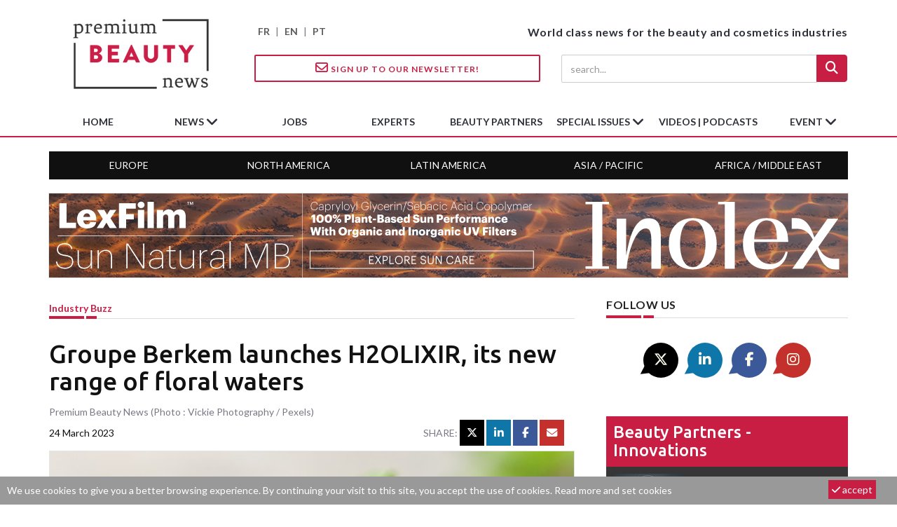

--- FILE ---
content_type: text/html; charset=utf-8
request_url: https://www.premiumbeautynews.com/en/groupe-berkem-launches-h2olixir,21748
body_size: 9551
content:

<!DOCTYPE html>
<html lang="en">
<head>
<base href="https://www.premiumbeautynews.com/" />

<meta charset="utf-8">
<meta http-equiv="X-UA-Compatible" content="IE=edge">
<meta name="viewport" content="width=device-width, initial-scale=1">



<title>Groupe Berkem launches H2OLIXIR, its new range of floral waters - Premium Beauty News</title>
<meta name="description" content=" At in-cosmetics Global in Barcelona (March 28-30, 2023), the French company specializing in bio-based chemistry will showcase a new range of COSMOS-certified floral waters based on a desiccation process. The new products are derived from plants organically grown in France, respectfully of seasonal cycles. Dubbed H2OLIXIR, the new range is designed for the health and beauty industries. The H2OLIXIR line currently features two solutions: H2OLIXIR Peppermint water: valued for its... "/>

<!-- Open Graph Home -->
<meta name="twitter:card" content="summary"/>
<meta name="twitter:site" content="@PremBeautyNews"/>
<meta name="twitter:title" content="Groupe Berkem launches H2OLIXIR, its new range of floral waters"/>
<meta property="twitter:description" content=" At in-cosmetics Global in Barcelona (March 28-30, 2023), the French company specializing in bio-based chemistry will showcase a new range of COSMOS-certified floral waters based on a desiccation process. The new products are derived from plants organically grown in France, respectfully of seasonal cycles. Dubbed H2OLIXIR, the new range is designed for the health and beauty industries. The H2OLIXIR line currently features two solutions: H2OLIXIR Peppermint water: valued for its... "/>
<meta name="twitter:image" content="https://www.premiumbeautynews.com/IMG/logo/arton21748.jpg?1679739621"/>
<meta property="og:title" content="Groupe Berkem launches H2OLIXIR, its new range of floral waters" />
<meta property="og:type" content="article" />
<meta property="og:url" content="https://www.premiumbeautynews.com/en/groupe-berkem-launches-h2olixir,21748" />
<meta property="og:image" content="https://www.premiumbeautynews.com/IMG/logo/arton21748.jpg?1679739621"/>
<meta property="og:description" content=" At in-cosmetics Global in Barcelona (March 28-30, 2023), the French company specializing in bio-based chemistry will showcase a new range of COSMOS-certified floral waters based on a desiccation process. The new products are derived from plants organically grown in France, respectfully of seasonal cycles. Dubbed H2OLIXIR, the new range is designed for the health and beauty industries. The H2OLIXIR line currently features two solutions: H2OLIXIR Peppermint water: valued for its... " /> 
<meta property="og:site_name" content="Premium Beauty News" />
<!-- Favicon -->
<link rel="apple-touch-icon" sizes="180x180" href="squelettes/img/apple-icon-180x180.png">
<link rel="icon" type="image/png" sizes="192x192"  href="squelettes/img/android-icon-192x192.png">
<link rel="shortcut icon" type="image/png" href="squelettes/img/favicon.png" />


<meta name="robots" content="max-snippet:-1, max-image-preview:large, max-video-preview:30">


<link rel="alternate" type="application/rss+xml" title="Subscribe to the whole site" href="spip.php?page=backend" />


<script type="text/javascript">/* <![CDATA[ */
var mediabox_settings={"auto_detect":true,"ns":"box","tt_img":true,"sel_g":"#documents_portfolio a[type='image\/jpeg'],#documents_portfolio a[type='image\/png'],#documents_portfolio a[type='image\/gif']","sel_c":".mediabox","str_ssStart":"Slideshow","str_ssStop":"Stop","str_cur":"{current}\/{total}","str_prev":"Previous","str_next":"Next","str_close":"Close","str_loading":"Loading\u2026","str_petc":"Press \u2019Esc\u2019 to close","str_dialTitDef":"Dialogue box","str_dialTitMed":"Media display","splash_url":"","lity":{"skin":"_simple-dark","maxWidth":"90%","maxHeight":"90%","minWidth":"400px","minHeight":"","slideshow_speed":"6000","opacite":"0.7","defaultCaptionState":"expanded"}};
/* ]]> */</script>
<!-- insert_head_css -->
<link rel='stylesheet' href='local/cache-css/b2bcd28022d51631881bcae26e0b5018.css?1741162131' type='text/css' />


<!-- Font -->
<link href="https://fonts.googleapis.com/css?family=Lato:400,700|Ubuntu:500,700&display=swap" rel="stylesheet">

<!--
<link href="https://stackpath.bootstrapcdn.com/font-awesome/4.7.0/css/font-awesome.min.css" rel="stylesheet" integrity="sha384-wvfXpqpZZVQGK6TAh5PVlGOfQNHSoD2xbE+QkPxCAFlNEevoEH3Sl0sibVcOQVnN" crossorigin="anonymous">
-->


<link rel="stylesheet" href="https://cdnjs.cloudflare.com/ajax/libs/font-awesome/6.5.1/css/all.min.css" integrity="sha512-DTOQO9RWCH3ppGqcWaEA1BIZOC6xxalwEsw9c2QQeAIftl+Vegovlnee1c9QX4TctnWMn13TZye+giMm8e2LwA==" crossorigin="anonymous" referrerpolicy="no-referrer" />

<!-- Bootstrap -->

<!-- custom css -->




<script type='text/javascript' src='local/cache-js/8d8b943bdc6e56ad3947f78f79dd2f4f.js?1741162131'></script>










<!-- insert_head -->




<!-- Google tag (gtag.js) -->
<script async src="https://www.googletagmanager.com/gtag/js?id=G-9Z6805YEL4"></script>
<script>
  window.dataLayer = window.dataLayer || [];
  function gtag(){dataLayer.push(arguments);}
  gtag('js', new Date());

  gtag('config', 'G-9Z6805YEL4');
</script>
</head>

<body>

<!-- preloader -->
<div class="se-pre-con" style="display:none;"></div>
<!-- sticky newsletter -->
<div id="stikynews"><a href="?page=newsletter&lang=en"><i class="fa-regular fa-envelope"></i> Sign up!</a></div>

<header> 
 <!-- Mobile Menu Start -->
  <div class="mobile-menu-area navbar-fixed-top hidden-sm hidden-md hidden-lg">
    <nav class="mobile-menu" id="mobile-menu">
      <div class="sidebar-nav">
        <ul class="nav side-menu">        
        <li id="mobile-lang"><a href="https://www.premiumbeautynews.com/fr/">FR</a> | <a href="https://www.premiumbeautynews.com/">EN</a> | <a href="https://www.brazilbeautynews.com/">PT</a> </li>        
          <li class="sidebar-search">

            <form action="spip.php?page=recherche" method="get">
            <div class="input-group custom-search-form">            
            <input name="page" value="recherche" type="hidden">
            <input type="hidden" name="lang" value="en" />
                <input type="search" class="form-control" placeholder="search..." name="recherche"  id="search"  accesskey="4" autocapitalize="off" autocorrect="off">
                <span class="input-group-btn">
              <button class="btn mobile-menu-btn search-btn-loader" type="submit"> <i class="fa fa-search"></i> </button>
              </span>
            </div>
            </form>
            
          </li>          
          <li class="dropdown">
          <a href="en/news/" class="dropdown-toggle" data-toggle="dropdown">News<span class="fa arrow"></span></a>
          <ul class="nav nav-second-level">
            
            <li><a href="en/markets-trends/">Markets &amp; trends</a></li>
            
            <li><a href="en/laws-and-regulations/">Laws &amp; regulations</a></li>
            
            <li><a href="en/science-rd/">Science, R&amp;D</a></li>
            
            <li><a href="en/ingredients-and-formulation/">Ingredients &amp; formulation</a></li>
            
            <li><a href="en/packaging-design/">Packaging &amp; design</a></li>
            
            <li><a href="en/environment/">Environment</a></li>
            
            <li><a href="en/innovation-new-products/">Innovation &amp; new products</a></li>
            
            <li><a href="en/companies-industry/">Companies &amp; industry</a></li>
            
            <li><a href="en/industry-buzz/">Industry buzz</a></li>
            
          </ul>
          
        </li>        
        <li><a href="en/job-opportunities/">jobs</a></li>
        <li><a href="en/experts-views/">experts</a></li>
        <li><a href="en/supply-chain-innovations/">beauty partners</a></li>
        <li class="dropdown">
          <a href="en/special-issues/" class="dropdown-toggle" data-toggle="dropdown">special issues<span class="fa arrow"></span></a>
          <ul class="nav nav-second-level">
            
            <li><a href="en/supplier-focus/">Supplier Focus</a></li>
            
            <li><a href="en/ingredients-focus/">Ingredients Focus</a></li>
            
            <li><a href="en/10-years/">10 years</a></li>
            
            <li><a href="en/packaging-focus/">Packaging Focus</a></li>
            
            <li><a href="en/fragrance-innovation/">Fragrance Innovation</a></li>
            
          </ul>
          
        </li>
        <li><a href="en/videos-podcasts/">Videos | Podcasts</a></li>
        <li class="dropdown">
          <a href="" class="dropdown-toggle" data-toggle="dropdown">Event<span class="fa arrow"></span></a>
          <ul class="nav nav-second-level">
          
              
              <li><a href="en/unveil-the-power-of-inside-out,26249">Webinars</a></li>
              
          
        <li><a href="https://www.fragranceinnovation.com/" target="_blank">Fragrance Innovation Summit</a></li>
        </ul>
        </li>
        <li><a href="?page=newsletter&lang=en"><i class="fa fa-envelope-o"></i> newsletter</a></li>
        </ul>   
      </div>  	       
    </nav>
    <div class="container">
      <div id="showLeft" class="nav-icon"> <span></span> <span></span> <span></span> <span></span> </div>
    </div>
  </div>


<!--main header with logo-->
<div class="top_banner_wrap">
  <div class="container">
    <div class="row">
      <div class="col-xs-12 col-md-3 col-sm-3">
        <div class="header-logo"> 
          <!-- logo --> 
          <a href="https://www.premiumbeautynews.com/en/"><img class="img-responsive" src="squelettes/img/premium-beauty-news-logo-195x100.jpg" alt="Premium Beauty News"></a> </div>
      </div>
      <div class="col-xs-12 col-md-9 col-sm-9" id="header-right">
        <div class="row">
          <div class="col-xs-12 col-sm-4 hidden-xs" id="lang-selector"><a href="https://www.premiumbeautynews.com/fr/">FR</a> | <a href="https://www.premiumbeautynews.com/">EN</a> | <a href="https://www.brazilbeautynews.com/">PT</a> </div>
          <div class="col-xs-12 col-sm-8 text-right" id="header-baseline">World class news for the beauty and cosmetics industries</div>
        </div>
        <div class="row hidden-xs">
          <div class="col-xs-12 col-sm-6 header-subline"> <a href="?page=newsletter&lang=en" class="btn btn-style btn-inverse"><i class="fa-regular fa-envelope"></i> Sign up to our Newsletter!</a></div>
          <div class="col-xs-12 col-sm-6  text-right header-subline"> 
            <!-- search area -->
            <form action="spip.php?page=recherche" method="get">
            <input name="page" value="recherche" type="hidden">
            <input type="hidden" name="lang" value="en" />
              <div class="input-group search-area">
                <input type="search" class="form-control" placeholder="search..." name="recherche"  id="search"  accesskey="4" autocapitalize="off" autocorrect="off">
                <div class="input-group-btn">
                  <button class="btn btn-search search-btn-loader" type="submit"><i class="fa fa-search" aria-hidden="true"></i></button>
                </div>
              </div>
            </form>
          </div>
        </div>
      </div>
    </div>
  </div>
</div>
</div>

<!-- navbar -->
<div class="hidden-xs">
  <nav class="navbar" id="mainnav">
    <div class="collapse navbar-collapse container">
      <ul class="nav navbar-nav">
        <li><img class="img-responsive stikylogo" src="squelettes/img/premium-beauty-news-logo-195x100.jpg" alt="Premium Beauty News"></li>
        <li><a href="https://www.premiumbeautynews.com/en/">home</a></li>
        <li class="dropdown"> <a href="en/news/" class="dropdown-toggle" data-toggle="dropdown">News <span class="fa fa-angle-down"></span></a>
          <ul class="dropdown-menu menu-slide">
            
            <li><a href="en/markets-trends/">Markets &amp; trends</a></li>
            
            <li><a href="en/laws-and-regulations/">Laws &amp; regulations</a></li>
            
            <li><a href="en/science-rd/">Science, R&amp;D</a></li>
            
            <li><a href="en/ingredients-and-formulation/">Ingredients &amp; formulation</a></li>
            
            <li><a href="en/packaging-design/">Packaging &amp; design</a></li>
            
            <li><a href="en/environment/">Environment</a></li>
            
            <li><a href="en/innovation-new-products/">Innovation &amp; new products</a></li>
            
            <li><a href="en/companies-industry/">Companies &amp; industry</a></li>
            
            <li><a href="en/industry-buzz/">Industry buzz</a></li>
            
          </ul>
          
        </li>
        <li><a href="en/job-opportunities/">jobs</a></li>
        <li><a href="en/experts-views/">experts</a></li>
        <li><a href="en/supply-chain-innovations/">beauty partners</a></li>
        <li class="dropdown">
        <a href="en/special-issues/" class="dropdown-toggle" data-toggle="dropdown">special issues <span class="fa fa-angle-down"></span></a>
          <ul class="dropdown-menu menu-slide">
            
            <li><a href="en/ingredients-focus/">Ingredients Focus</a></li>
            
            <li><a href="en/10-years/">10 years</a></li>
            
            <li><a href="en/packaging-focus/">Packaging Focus</a></li>
            
            <li><a href="en/fragrance-innovation/">Fragrance Innovation</a></li>
            
          </ul>
          
        </li>
        <li><a href="en/videos-podcasts/">Videos | Podcasts</a></li>
        <li class="dropdown">
          <a href="" class="dropdown-toggle" data-toggle="dropdown">Event <span class="fa fa-angle-down"></span></a>
          <ul class="dropdown-menu menu-slide">
            <li>
            
              
              <a href="en/unveil-the-power-of-inside-out,26249">Webinars</a>
              
            
          </li>
          <li>
            <a href="https://www.fragranceinnovation.com/" target="_blank">Fragrance Innovation Summit</a>
          </li>
          </ul>     
        </li>
      </ul>
    </div>
    <!-- navbar-collapse --> 
  </nav>
  <nav class="navbar container" id="geonav">
    <div class="collapse navbar-collapse">
      <ul class="nav">
       
        <li><a href="en/tags/europe-middle-east">Europe</a></li>
        
        <li><a href="en/tags/north-america">North America</a></li>
        
        <li><a href="en/tags/latin-america">Latin America</a></li>
        
        <li><a href="en/tags/asia-pacifique">Asia / Pacific</a></li>
        
        <li><a href="en/tags/africa">Africa / Middle East</a></li>
        
      </ul>
    </div>
    <!-- navbar-collapse --> 
  </nav>
</div>
</header>
<!-- big top banner -->
<div class="advert-container">
<script language="javascript" type="text/javascript" src="https://www.premiumbeautynews.com/cgi-bin/advert-pro.cgi?type=js&zone=14"></script>
<noscript><a href="https://www.premiumbeautynews.com/cgi-bin/advert-pro.cgi?type=clic&zone=14" target="_blank"><img src="https://www.premiumbeautynews.com/cgi-bin/advert-pro.cgi?type=img&zone=14" border="0"></a></noscript>
</div>
<div class="container"> <!-- container 1 -->

  <div class="row"> <!-- row -->
  
    <div class="col-md-8 col-sm-8"><!-- left content 1 -->
    
    <article class="content">

  <div class="row post-header">
    <div class="col-xs-8 article-rubtitre"><a href="en/industry-buzz/">Industry buzz</a></div> 
    
    
    
  </div>

  <div class="headding-border"></div>
  
  <h1 class="article-title">Groupe Berkem launches H2OLIXIR, its new range of floral waters</h1>
  
 <header class="row sub-header">
    <div class="col-md-12">Premium Beauty News (Photo : Vickie Photography / Pexels)</div>    
    <div class="col-md-6 header-date"><span datetime="2023-03-24 19:01:00">24 March 2023</span></div>    
    <div class="col-md-6"><!-- social icon -->
<div class="col-xs-12 text-right article-social-share">
    <span>Share: </span> 
    <a href="/en/groupe-berkem-launches-h2olixir,21748#" class="twitter twitter-share" target="_blank"><i class="fa-brands fa-x-twitter"></i></a>
    <a href="/en/groupe-berkem-launches-h2olixir,21748#" class="linkedin linkedin-share" target="_blank"><i class="fa-brands fa-linkedin-in"></i></a>
    <a href="/en/groupe-berkem-launches-h2olixir,21748#" class="facebook facebook-share" target="_blank"><i class="fa-brands fa-facebook-f"></i></a>
    <a href="/en/groupe-berkem-launches-h2olixir,21748#" class="mail mail-share"><i class="fa fa-envelope"></i></a>
</div></div>
  </header>
  
    
	<div class="post-thumb">
		<img
	src="local/cache-gd2/8e/efa848ae9c38c4cfb4fdd55efd8cd2.jpg?1711017528" class='img-responsive post-image' width='700' height='400' alt='Groupe Berkem launches H2OLIXIR, its new range of floral waters' />
	</div>
   
  
  <h2 class="article-intro"></h2>
  
  <div class="article-text"><p>At in-cosmetics Global in Barcelona (March 28-30, 2023), the French company specializing in bio-based chemistry will showcase a new range of COSMOS-certified floral waters based on a desiccation process.</p>
<p>The new products are derived from plants organically grown in France, respectfully of seasonal cycles. Dubbed <strong>H2OLIXIR</strong>, the new range is designed for the health and beauty industries.</p>
<p>The H2OLIXIR line currently features two solutions:</p>
<p><span class="spip-puce ltr"><b>–</b></span>&nbsp;H2OLIXIR Peppermint water: valued for its antioxidant, refreshing and purifying properties, it can be used in face masks, serums, hair creams etc;&nbsp;</p>
<p><span class="spip-puce ltr"><b>–</b></span>&nbsp;H2OLIXIR Lemon balm water: valued for its antioxidant, soothing and astringent properties, it can be used for skin care, hair care, deodorants, etc.</p>
<p>The H2OLIXIR range is based on a desiccation process, which consist in drying the plants to extract the water they contained, while preserving the benefits of the original plants.</p>
<p>With this launch of a range of 100% natural solutions with 97.5% organic content, Groupe Berkem intends to meet the expectations of cosmetics manufacturers, which are always on the lookout for more naturalness. The H2OLIXIR range will be extended to other plants with beneficial properties for cosmetic products.</p>
<p><i>"Groupe Berkem is constantly looking for new plant extracts to meet the growing needs of the Health, Beauty &amp; Nutrition area of expertise in terms of naturalness. This is why we are proud to offer H2OLIXIR, our new range of 100% natural floral waters based on peppermint and lemon balm plants, to the cosmetics market today. Their refreshing, antioxidant and purifying properties are asserted in cosmetic products with multiple uses while improving their organic and natural percentage,"</i> explains Charlène Martin, Marketing Manager of <a href="https://www.premiumbeautynews.com/en/berkem-extends-distribution,21668">Berkem</a>.</p></div>
  
  
  
  
     







<div class="row mb25">
  <!-- social icon -->
<div class="col-xs-12 text-right article-social-share">
    <span>Share: </span> 
    <a href="/en/groupe-berkem-launches-h2olixir,21748#" class="twitter twitter-share" target="_blank"><i class="fa-brands fa-x-twitter"></i></a>
    <a href="/en/groupe-berkem-launches-h2olixir,21748#" class="linkedin linkedin-share" target="_blank"><i class="fa-brands fa-linkedin-in"></i></a>
    <a href="/en/groupe-berkem-launches-h2olixir,21748#" class="facebook facebook-share" target="_blank"><i class="fa-brands fa-facebook-f"></i></a>
    <a href="/en/groupe-berkem-launches-h2olixir,21748#" class="mail mail-share"><i class="fa fa-envelope"></i></a>
</div></div>



  
</article>


<script type="application/ld+json">
{
  "@context": "http://schema.org",
  "@type": "NewsArticle",
  "mainEntityOfPage": {
	"@type": "WebPage",
	"@id": "https://www.premiumbeautynews.com/en/groupe-berkem-launches-h2olixir,21748"
  },
  "headline": "Groupe Berkem launches H2OLIXIR, its new range of floral waters",
  "name": "Groupe Berkem launches H2OLIXIR, its new range of floral waters",
  "description": " At in-cosmetics Global in Barcelona (March 28-30, 2023), the French company specializing in bio-based chemistry will showcase a new range of COSMOS-certified floral waters based on a desiccation process. The new products are derived from plants organically grown in France, respectfully of seasonal cycles. Dubbed H2OLIXIR, the new range is designed for the health and beauty industries. The H2OLIXIR line currently features two solutions: H2OLIXIR Peppermint water: valued for its... ",
  "image": {
	"@type": "ImageObject",
	"url": "https://www.premiumbeautynews.com/IMG/logo/arton21748.jpg?1679739621"
  },
  "datePublished": "2023-03-24 19:01:00",
  "dateModified": "2023-03-25 19:02:21",
  "author": {
	"@type": "Person",
	"name": "Premium Beauty News (Photo : Vickie Photography / Pexels)"
  },
  "publisher": {
	"@type": "Organization",
	"name": "Premium Beauty News",
	"logo": {
	  "@type": "ImageObject",
	  "url": "https://www.premiumbeautynews.com/IMG/logo/siteon0.jpg?1582286458"
	}
  }
}
</script>    
     <!-- horizontal banner 1-->
<div class="advert-container">
<script language="javascript" type="text/javascript" src="https://www.premiumbeautynews.com/cgi-bin/advert-pro.cgi?type=js&zone=17"></script>
<noscript><a href="https://www.premiumbeautynews.com/cgi-bin/advert-pro.cgi?type=clic&zone=17" target="_blank"><img src="https://www.premiumbeautynews.com/cgi-bin/advert-pro.cgi?type=img&zone=17" border="0"></a></noscript>
</div>     
     <section class="latest_news_inner">
  <div class="category-headding h3">
    Related News
  </div>
  <div class="headding-border"></div>
  <div class="row"> 
  
    <div class="col-sm-4">
      <div class="item">
        <div class="post-wrapper">
          <div class="post-thumb"> <a href="en/evoluderm-partners-with-nextstage,27023"><img
	src="local/cache-gd2/51/fd314dd4590b777a52141309f328d4.jpg?1770095808" class='img-responsive' width='500' height='300' alt='Evoluderm partners with NextStage AM to drive its next phase of growth' loading='lazy' /></a> </div>
        </div>
        <div class="post-title-author-details">
          <h4><a href="en/evoluderm-partners-with-nextstage,27023">Evoluderm partners with NextStage AM to drive its next phase of growth</a></h4>
        </div>
      </div>
    </div>
    
    <div class="col-sm-4">
      <div class="item">
        <div class="post-wrapper">
          <div class="post-thumb"> <a href="en/supergoop-appoints-lauren-weinberg,27012"><img
	src="local/cache-gd2/51/56e2647606d6da7d824554f68ae622.jpg?1770055709" class='img-responsive' width='500' height='300' alt='Supergoop! appoints Lauren Weinberg as new CMO to drive long-term growth' loading='lazy' /></a> </div>
        </div>
        <div class="post-title-author-details">
          <h4><a href="en/supergoop-appoints-lauren-weinberg,27012">Supergoop! appoints Lauren Weinberg as new CMO to drive long-term growth</a></h4>
        </div>
      </div>
    </div>
    
    <div class="col-sm-4">
      <div class="item">
        <div class="post-wrapper">
          <div class="post-thumb"> <a href="en/packaging-faiveleytech-helps-bring,27011"><img
	src="local/cache-gd2/f3/253670b3c9c89c97dc2d611f3a58c9.jpg?1770051800" class='img-responsive' width='500' height='300' alt='Packaging: FaiveleyTech helps bring Laboratoires Botanique Avanc&#233;e to life' loading='lazy' /></a> </div>
        </div>
        <div class="post-title-author-details">
          <h4><a href="en/packaging-faiveleytech-helps-bring,27011">Packaging: FaiveleyTech helps bring Laboratoires Botanique Avancée to life</a></h4>
        </div>
      </div>
    </div>
    
  </div>
  <div class="row"> 
  
  
    
      
    <div class="col-sm-4">
      <div class="item">
        <div class="post-wrapper">
          <div class="post-thumb"> <a href="en/packaging-and-printing-inessens,27007"><img
	src="local/cache-gd2/aa/56cf9787fb574538d401e07de84657.jpg?1770031730" class='img-responsive' width='500' height='300' alt='Packaging and printing: Inessens celebrates 30 years, looking ahead' loading='lazy' /></a> </div>
        </div>
        <div class="post-title-author-details">
          <h4><a href="en/packaging-and-printing-inessens,27007">Packaging and printing: Inessens celebrates 30 years, looking ahead</a></h4>
        </div>
      </div>
    </div>
    
    <div class="col-sm-4">
      <div class="item">
        <div class="post-wrapper">
          <div class="post-thumb"> <a href="en/imcd-expands-its-network-of,27002"><img
	src="local/cache-gd2/27/2bc4f8f19c03e3296c5d3b4b0774f4.jpg?1770018614" class='img-responsive' width='500' height='300' alt='IMCD expands its network of creative centers with a Beauty Studio in Seoul' loading='lazy' /></a> </div>
        </div>
        <div class="post-title-author-details">
          <h4><a href="en/imcd-expands-its-network-of,27002">IMCD expands its network of creative centers with a Beauty Studio in Seoul</a></h4>
        </div>
      </div>
    </div>
    
    <div class="col-sm-4">
      <div class="item">
        <div class="post-wrapper">
          <div class="post-thumb"> <a href="en/with-ai-skin-observer-clarins,27000"><img
	src="local/cache-gd2/c9/aab1ef9260cae204c979eaf37ee867.jpg?1769983808" class='img-responsive' width='500' height='300' alt='With AI Skin Observer, Clarins ushers in a new era of skin diagnostics' loading='lazy' /></a> </div>
        </div>
        <div class="post-title-author-details">
          <h4><a href="en/with-ai-skin-observer-clarins,27000">With AI Skin Observer, Clarins ushers in a new era of skin diagnostics</a></h4>
        </div>
      </div>
    </div>
    
    
    
    
  </div>
</section>     
     <!-- horizontal banner 2-->
<div class="advert-container">
<script language="javascript" type="text/javascript" src="https://www.premiumbeautynews.com/cgi-bin/advert-pro.cgi?type=js&zone=18"></script>
<noscript><a href="https://www.premiumbeautynews.com/cgi-bin/advert-pro.cgi?type=clic&zone=18" target="_blank"><img src="https://www.premiumbeautynews.com/cgi-bin/advert-pro.cgi?type=img&zone=18" border="0"></a></noscript>
</div>      
    </div> <!-- // left content 1 -->

    <div class="col-md-4 col-sm-4 left-padding">  <!-- right content 1 -->    
    
    <!-- social icon -->
<div id="social-share">
    <div class="category-headding h3">Follow us</div>
    <div class="headding-border"></div>
    <div class="social">
        <ul>
            <li><a href="https://twitter.com/PremBeautyNews" class="twitter" target="_blank"><i class="fa-brands fa-x-twitter"></i></a></li>
            <li><a href="https://www.linkedin.com/company/premium-beauty-media" class="linkedin" target="_blank"><i class="fa-brands fa-linkedin-in"></i></a></li>
            <li><a href="https://www.facebook.com/premiumbeautynews/"  class="facebook" target="_blank"><i class="fa-brands fa-facebook-f"></i></a></li>
            <li><a href="https://www.instagram.com/premiumbeautynews/" class="mail" target="_blank"><i class="fa-brands fa-instagram"></i></a></li>
        </ul>
    </div>
</div>    
    <div class="left-post" id="innovations-right">
	<div class="h3"><a href="en/supply-chain-innovations/">Beauty partners - Innovations</a></div>
    
    <a href="en/why-refillable-10-ml-formats-are,26979">    
    <div class="media">
      <div class="media-left media-middle">
      <img
	src="local/cache-gd2/b4/8c42e8d6f0ce0caa28b50dcfdd600d.jpg?1769492404" class='media-object' width='100' height='75' alt='Why refillable 10 ml formats are redefining premium fragrance strategies' loading='lazy' />
      </div>
      <div class="media-body">
        <h4 class="post-title-author-details">Why refillable 10 ml formats are redefining premium fragrance strategies</h4>
      </div>
    </div>
    </a>
    
    <a href="en/when-makeup-meets-skincare-how-il,26696">    
    <div class="media">
      <div class="media-left media-middle">
      <img
	src="local/cache-gd2/a9/ca1e7ee319e66c2eccdd6d1fa2cb1c.jpg?1764050248" class='media-object' width='100' height='75' alt='When makeup meets skincare: How IL Cosmetics is shaping the hybrid beauty era' loading='lazy' />
      </div>
      <div class="media-body">
        <h4 class="post-title-author-details">When makeup meets skincare: How IL Cosmetics is shaping the hybrid beauty era</h4>
      </div>
    </div>
    </a>
    

</div>
    <!-- skyscrapper -->
<div class="advert-container">
<script language="javascript" type="text/javascript" src="https://www.premiumbeautynews.com/cgi-bin/advert-pro.cgi?type=js&zone=19"></script>
<noscript><a href="https://www.premiumbeautynews.com/cgi-bin/advert-pro.cgi?type=clic&zone=19" target="_blank"><img src="https://www.premiumbeautynews.com/cgi-bin/advert-pro.cgi?type=img&zone=19" border="0"></a></noscript>
</div>    
    <div id="focus-right">
    <div class="category-headding h3">FOCUS</div>
    <div class="headding-border"></div>
    <div class="post-wrapper"> 
    
      <!-- post title -->
      <h4><a href="en/cosmoprof-worldwide-bologna-2026,26397,en">Cosmoprof Worldwide Bologna 2026 shifts towards a more visitor-centric format</a></h4>
      <!-- post image -->
      <div class="post-thumb">
      <a href="en/cosmoprof-worldwide-bologna-2026,26397,en"><img
	src="local/cache-gd2/bc/2c2b82beb447fc62780d6948080f67.jpg?1759437411" class='img-responsive' width='500' height='300' alt='Cosmoprof Worldwide Bologna 2026 shifts towards a more visitor-centric format' /></a>
      </div>
    </div>
    <div class="post-title-author-details">
      <p>As the beauty industry enters 2026 amid growing complexity, Cosmoprof Worldwide Bologna is adapting with a more...</p>
    
    </div>
</div>    
    <div class="left-post" id="expert-right">
  <div class="h3"><a href="en/experts-views/">experts</a></div>
  <ul>  
	
    <li><a href="en/kristin-howell/">
      <div class="post-style2"><img
	src="local/cache-gd2/0b/6a976438e863806af712d3f99d9bec.jpg?1770090152" class='img-responsive' width='100' height='100' alt='Kristin Howell' />
        <div class="latest-com-detail">
          <h4>Kristin Howell</h4>
          
        </div>
      </div>
      </a></li>
      
    <li><a href="en/dorcina-nash/">
      <div class="post-style2"><img
	src="local/cache-gd2/94/4647a910a2c1959e7fbc1f6d762b35.jpg?1767698815" class='img-responsive' width='100' height='100' alt='Dorcina Nash' />
        <div class="latest-com-detail">
          <h4>Dorcina Nash</h4>
          <span><em>Digital marketing strategist</em></span>
        </div>
      </div>
      </a></li>
        
  </ul>
</div>    
    
     <!-- horizontal square -->
<div class="advert-container">
<script language="javascript" type="text/javascript" src="https://www.premiumbeautynews.com/cgi-bin/advert-pro.cgi?type=js&zone=20"></script>
<noscript><a href="https://www.premiumbeautynews.com/cgi-bin/advert-pro.cgi?type=clic&zone=20" target="_blank"><img src="https://www.premiumbeautynews.com/cgi-bin/advert-pro.cgi?type=img&zone=20" border="0"></a></noscript>
</div>     
     <div id="job-right">

  <div class="category-headding h3"><a href="en/job-opportunities/">Jobs</a></div>
  <div class="headding-border"></div>
  
  
  
  <div class="row">
  <div class="box-item col-xs-12">
    
    <div class="img-thumb"><a href="en/general-manager-london-ae880454,27027"><img
	src="local/cache-gd2/12/078942451888592d46b7bcb2ccc6ca.png?1770097967" class='entry-thumb img-responsive' width='90' height='90' alt='General Manager - London (AE880454)' loading='lazy' /></a></div>

    <div class="item-details"><span>Arthur Edward</span>
      <div class="td-module-title h4"><a href="en/general-manager-london-ae880454,27027">General Manager - London (AE880454)</a></div>
      
    </div>
    
  </div>
  
  </div>
  
  
  
  <div class="row">
  <div class="box-item col-xs-12">
    
    <div class="img-thumb"><a href="en/development-chemist-spf-specialist,27026"><img
	src="local/cache-gd2/c5/1932ada5975856034e029ae94dc896.png?1770097202" class='entry-thumb img-responsive' width='90' height='90' alt='Development Chemist &#8211; SPF Specialist (AE881008)' loading='lazy' /></a></div>

    <div class="item-details"><span>Arthur Edward</span>
      <div class="td-module-title h4"><a href="en/development-chemist-spf-specialist,27026">Development Chemist – SPF Specialist (AE881008)</a></div>
      <span>Wiltshire - United Kingdom</span>
    </div>
    
  </div>
  
  </div>
  
  
  
  <div class="row">
  <div class="box-item col-xs-12">
    
    <div class="img-thumb"><a href="en/buyer-beauty-product-manufacturing,27024"><img
	src="local/cache-gd2/67/ec185a260ae50308af1b0856000d98.png?1770096667" class='entry-thumb img-responsive' width='90' height='90' alt='Buyer - Beauty Product Manufacturing &#38; Packaging (AE880001)' loading='lazy' /></a></div>

    <div class="item-details"><span>Arthur Edward</span>
      <div class="td-module-title h4"><a href="en/buyer-beauty-product-manufacturing,27024">Buyer - Beauty Product Manufacturing &amp; Packaging (AE880001)</a></div>
      <span>Amsterdam - The Netherlands</span>
    </div>
    
  </div>
  
  </div>
  
  
  
  
  
  
</div> 
     
     <div id="video-right">
  <div class="category-headding h3"><a href="en/videos-podcasts/">Videos | Podcasts</a></div>
  <div class="headding-border"></div>
  
  <div class="row">
    <div class="post-wrapper col-md-5"> 
      <!-- image -->
      <div class="post-thumb"><a href="en/bondi-precision-dispensing,26587"><img
	src="local/cache-gd2/6c/922b6c0d50f4444e0a66cd11059f64.jpg?1762244476" class=' img-responsive' width='255' height='150' alt='Bondi : Precision Dispensing, Perfected' loading='lazy' /></a> </div>
    </div>
    <div class="post-title-author-details col-md-7">
      <h4><a href="en/bondi-precision-dispensing,26587">Bondi : Precision Dispensing, Perfected</a></h4>
    </div>
  </div>
  
  <div class="row">
    <div class="post-wrapper col-md-5"> 
      <!-- image -->
      <div class="post-thumb"><a href="en/eurofragance-unveils-olivante-r,26542"><img
	src="local/cache-gd2/3d/292cd43d77f1cd198845c2277c2764.jpg?1761609036" class=' img-responsive' width='255' height='150' alt='Eurofragance unveils Olivante&#174;, its latest proprietary perfumery ingredient' loading='lazy' /></a> </div>
    </div>
    <div class="post-title-author-details col-md-7">
      <h4><a href="en/eurofragance-unveils-olivante-r,26542">Eurofragance unveils Olivante®, its latest proprietary perfumery ingredient</a></h4>
    </div>
  </div>
  
  <div class="row">
    <div class="post-wrapper col-md-5"> 
      <!-- image -->
      <div class="post-thumb"><a href="en/the-paris-packaging-week-unveils,26539"><img
	src="local/cache-gd2/a6/d89c520635dacba24eb2e16803f3c5.jpg?1761499400" class=' img-responsive' width='255' height='150' alt='The Paris Packaging Week unveils its manifesto!' loading='lazy' /></a> </div>
    </div>
    <div class="post-title-author-details col-md-7">
      <h4><a href="en/the-paris-packaging-week-unveils,26539">The Paris Packaging Week unveils its manifesto!</a></h4>
    </div>
  </div>
  
</div>          
    </div> <!--  //right content 1 -->       
    
  </div> <!-- // row -->
  
</div> <!-- // container 1 -->



<div class="container">
  <div class="row"> 
    
    <!-- Expert View --> 
    
    <div class="col-md-4 col-sm-4">
      <div class="articale-inner">
        <div class="category-headding h3"><a href="en/experts-views/">Experts&#8217; views</a></div>
        <div class="headding-border"></div>
        
        <div class="post-wrapper">
          <h4><a href="en/five-ways-to-get-creative-with-ai,27020">Five ways to get creative with AI to cultivate and deepen customer connections</a></h4>
          
          <div class="post-thumb"><a href="en/five-ways-to-get-creative-with-ai,27020"><img
	src="local/cache-gd2/b0/b9affa709b8d335a0bf9a2f6b164d2.jpg?1770090152" class='img-responsive' width='500' height='300' alt='Five ways to get creative with AI to cultivate and deepen customer connections' loading='lazy' /></a></div>
           </div>
        <div class="post-title-author-details">
          <p>Somewhere inside their own internal systems and in other digital domains resides the data that enables beauty brands to unlock deep,...</p>
        </div>
        
      </div>
    </div>
    
    
    <!-- Innovations --> 
    
    <div class="col-md-4 col-sm-4">
      <div class="articale-inner">
        <div class="category-headding h3"><a href="en/supply-chain-innovations/">Beauty partners - Innovations</a></div>
        <div class="headding-border"></div>
        
        <div class="post-wrapper">
          <h4><a href="en/why-refillable-10-ml-formats-are,26979">Why refillable 10 ml formats are redefining premium fragrance strategies</a></h4>
          
          <div class="post-thumb"><a href="en/why-refillable-10-ml-formats-are,26979"><img
	src="local/cache-gd2/a8/37a60a87c7e24cff842e9a647fede0.jpg?1769492405" class='img-responsive' width='500' height='300' alt='Why refillable 10 ml formats are redefining premium fragrance strategies' loading='lazy' /></a></div>
           </div>
        <div class="post-title-author-details">
          <p>As refillability becomes a strategic priority for the beauty industry, brands face a critical challenge: how to reduce environmental...</p>
        </div>
        
      </div>
    </div>
    
    
    <!-- Spécial Issue --> 
    
    <div class="col-md-4 col-sm-4">
      <div class="articale-inner">
        <div class="category-headding h3"><a href="en/special-issues/">Special Issues</a></div>
        <div class="headding-border"></div>
        
        <div class="post-wrapper">
          <h4><a href="en/fragrance-innovation-january-2026,26989">Fragrance Innovation - January 2026</a></h4>
          
          <div class="post-thumb"><a href="en/fragrance-innovation-january-2026,26989"><img
	src="local/cache-gd2/35/71a330a0628fb0ffa23ada84cf2285.jpg?1769766939" class='img-responsive' width='500' height='300' alt='Fragrance Innovation - January 2026' loading='lazy' /></a></div>
           </div>
        <div class="post-title-author-details">
          <p>Every year in Paris, the Fragrance Innovation Summit brings together from the fine perfumery industry—composition houses, brands,...</p>
        </div>
        
      </div>
    </div>
    
    
  </div>
</div>
<!-- big middle banner -->
<div class="advert-container">
<script language="javascript" type="text/javascript" src="https://www.premiumbeautynews.com/cgi-bin/advert-pro.cgi?type=js&zone=15"></script>
<noscript><a href="https://www.premiumbeautynews.com/cgi-bin/advert-pro.cgi?type=clic&zone=15" target="_blank"><img src="https://www.premiumbeautynews.com/cgi-bin/advert-pro.cgi?type=img&zone=15" border="0"></a></noscript>
</div>
<!-- News By Cat Home -->
<div class="container">
  <div class="row"> 
  
    <div class="col-md-4 col-sm-4">
      <div class="articale-inner">
        <div class="category-headding h3"><a href="en/markets-trends/">Markets &amp; trends</a></div>
        <div class="headding-border"></div>
        
        <div class="post-wrapper">
          <h4><a href="en/french-cosmetics-exports-could,26962">French cosmetics exports could decline in 2025, a first "in at least 20 years"</a></h4>
          
          <div class="post-thumb"><a href="en/french-cosmetics-exports-could,26962"><img
	src="local/cache-gd2/0d/df96a6152b33121d636629135a0fb9.jpg?1769252061" class='img-responsive' width='500' height='300' alt='French cosmetics exports could decline in 2025, a first &#034;in at least 20 years&#034;' loading='lazy' /></a></div>
           </div>
        
      </div>
    </div>
    
    <div class="col-md-4 col-sm-4">
      <div class="articale-inner">
        <div class="category-headding h3"><a href="en/laws-and-regulations/">Laws &amp; regulations</a></div>
        <div class="headding-border"></div>
        
        <div class="post-wrapper">
          <h4><a href="en/eu-ban-on-forever-chemicals-set,26940">EU ban on ’forever chemicals’ set for delay</a></h4>
          
          <div class="post-thumb"><a href="en/eu-ban-on-forever-chemicals-set,26940"><img
	src="local/cache-gd2/75/8f987b6e993470264035be7cdb53f1.jpg?1768865542" class='img-responsive' width='500' height='300' alt='EU ban on &#039;forever chemicals&#039; set for delay' loading='lazy' /></a></div>
           </div>
        
      </div>
    </div>
    
    <div class="col-md-4 col-sm-4">
      <div class="articale-inner">
        <div class="category-headding h3"><a href="en/science-rd/">Science, R&amp;D</a></div>
        <div class="headding-border"></div>
        
        <div class="post-wrapper">
          <h4><a href="en/oral-care-innovation-periotrap,26943">Oral care innovation: PerioTrap toothpaste targets periodontal pathogens</a></h4>
          
          <div class="post-thumb"><a href="en/oral-care-innovation-periotrap,26943"><img
	src="local/cache-gd2/81/e1258b2f3076cb6a1fe58ec2c15ebe.jpg?1768877068" class='img-responsive' width='500' height='300' alt='Oral care innovation: PerioTrap toothpaste targets periodontal pathogens' loading='lazy' /></a></div>
           </div>
        
      </div>
    </div>
    
    <div class="col-md-4 col-sm-4">
      <div class="articale-inner">
        <div class="category-headding h3"><a href="en/ingredients-and-formulation/">Ingredients &amp; formulation</a></div>
        <div class="headding-border"></div>
        
        <div class="post-wrapper">
          <h4><a href="en/eastman-and-kolmar-korea-join,27008">Eastman and Kolmar Korea join forces to advance greener color cosmetics</a></h4>
          
          <div class="post-thumb"><a href="en/eastman-and-kolmar-korea-join,27008"><img
	src="local/cache-gd2/08/53e0b4553d21b099664ff1569baf0e.jpg?1770043536" class='img-responsive' width='500' height='300' alt='Eastman and Kolmar Korea join forces to advance greener color cosmetics' loading='lazy' /></a></div>
           </div>
        
      </div>
    </div>
    
    <div class="col-md-4 col-sm-4">
      <div class="articale-inner">
        <div class="category-headding h3"><a href="en/packaging-design/">Packaging &amp; design</a></div>
        <div class="headding-border"></div>
        
        <div class="post-wrapper">
          <h4><a href="en/cosmogen-s-2026-innovations-are,27019">Cosmogen’s 2026 innovations are driven by a consumer-first experience</a></h4>
          
          <div class="post-thumb"><a href="en/cosmogen-s-2026-innovations-are,27019"><img
	src="local/cache-gd2/5b/acebc42b51eaf0ba76c3aeb156639e.jpg?1770086751" class='img-responsive' width='500' height='300' alt='Cosmogen&#039;s 2026 innovations are driven by a consumer-first experience' loading='lazy' /></a></div>
           </div>
        
      </div>
    </div>
    
    <div class="col-md-4 col-sm-4">
      <div class="articale-inner">
        <div class="category-headding h3"><a href="en/environment/">Environment</a></div>
        <div class="headding-border"></div>
        
        <div class="post-wrapper">
          <h4><a href="en/health-threat-of-global-plastics,26987">Health threat of global plastics projected to soar, researchers warn</a></h4>
          
          <div class="post-thumb"><a href="en/health-threat-of-global-plastics,26987"><img
	src="local/cache-gd2/4d/2c58433bedd9813f394eb1e0dd7579.jpg?1769677978" class='img-responsive' width='500' height='300' alt='Health threat of global plastics projected to soar, researchers warn' loading='lazy' /></a></div>
           </div>
        
      </div>
    </div>
    
    <div class="col-md-4 col-sm-4">
      <div class="articale-inner">
        <div class="category-headding h3"><a href="en/innovation-new-products/">Innovation &amp; new products</a></div>
        <div class="headding-border"></div>
        
        <div class="post-wrapper">
          <h4><a href="en/kao-unveils-innovative-sweat,26966">Kao unveils innovative sweat transpiration technology for enhanced skin comfort</a></h4>
          
          <div class="post-thumb"><a href="en/kao-unveils-innovative-sweat,26966"><img
	src="local/cache-gd2/0d/eeeadfbfb761c1059bd82fc1148f55.jpg?1769471525" class='img-responsive' width='500' height='300' alt='Kao unveils innovative sweat transpiration technology for enhanced skin comfort' loading='lazy' /></a></div>
           </div>
        
      </div>
    </div>
    
    <div class="col-md-4 col-sm-4">
      <div class="articale-inner">
        <div class="category-headding h3"><a href="en/companies-industry/">Companies &amp; industry</a></div>
        <div class="headding-border"></div>
        
        <div class="post-wrapper">
          <h4><a href="en/start-up-cenee-paris-seeks-to,27005">Start-up: Cénée Paris seeks to combine the best of makeup and skincare</a></h4>
          
          <div class="post-thumb"><a href="en/start-up-cenee-paris-seeks-to,27005"><img
	src="local/cache-gd2/75/f6455191b8bbc24153043ea39a905f.jpg?1770020770" class='img-responsive' width='500' height='300' alt='Start-up: C&#233;n&#233;e Paris seeks to combine the best of makeup and skincare' loading='lazy' /></a></div>
           </div>
        
      </div>
    </div>
    
    <div class="col-md-4 col-sm-4">
      <div class="articale-inner">
        <div class="category-headding h3"><a href="en/industry-buzz/">Industry buzz</a></div>
        <div class="headding-border"></div>
        
        <div class="post-wrapper">
          <h4><a href="en/evoluderm-partners-with-nextstage,27023">Evoluderm partners with NextStage AM to drive its next phase of growth</a></h4>
          
          <div class="post-thumb"><a href="en/evoluderm-partners-with-nextstage,27023"><img
	src="local/cache-gd2/51/fd314dd4590b777a52141309f328d4.jpg?1770095808" class='img-responsive' width='500' height='300' alt='Evoluderm partners with NextStage AM to drive its next phase of growth' loading='lazy' /></a></div>
           </div>
        
      </div>
    </div>
    
  </div>
</div>
<!-- big bottom banner -->
<div class="advert-container">
<script language="javascript" type="text/javascript" src="https://www.premiumbeautynews.com/cgi-bin/advert-pro.cgi?type=js&zone=16"></script>
<noscript><a href="https://www.premiumbeautynews.com/cgi-bin/advert-pro.cgi?type=clic&zone=16" target="_blank"><img src="https://www.premiumbeautynews.com/cgi-bin/advert-pro.cgi?type=img&zone=16" border="0"></a></noscript>
</div>
<!-- footer   -->
<footer>
        <div class="container">
            <div class="row">
                <div class="col-sm-12 text-center">
                <a href="en/about-us,83">About us</a><i class="fa-regular fa-circle-dot"></i> 
                <a href="en/contact-us,17">Contact us</a> <i class="fa-regular fa-circle-dot"></i> 
                <a href="en/advertising-opportunities,84">Advertising opportunities</a> <i class="fa-regular fa-circle-dot"></i> 
                <a href="spip.php?page=weekly-newsletter&amp;lang=en">newsletter</a> <i class="fa fa-dot-circle-o"></i> 
                <a href="en/legal-notice,85">Legal notice</a>                 
                </div>
            </div>
         </div>
</footer>             
    
<!-- //footer  -->    
   
<!-- sub footer -->
<div class="sub-footer"> 
  <div class="container">
    <div class="row">
      <div class="col-sm-12">
        <p>© 2026 Premium Beauty Media</p>
        <div class="social">
          <ul>
            <li><a href="https://twitter.com/PremBeautyNews" class="twitter" target="_blank"><i class="fa-brands fa-x-twitter"></i></a></li>
            <li><a href="https://www.linkedin.com/company/premium-beauty-media" class="linkedin" target="_blank"><i class="fa-brands fa-linkedin-in"></i></a></li>
            <li><a href="https://www.facebook.com/premiumbeautynews/"  class="facebook" target="_blank"><i class="fa-brands fa-facebook-f"></i></a></li>
            <li><a href="https://www.instagram.com/premiumbeautynews/" class="mail" target="_blank"><i class="fa-brands fa-instagram"></i></a></li>
          </ul>
        </div>
      </div>
    </div>
  </div>
</div>
<!-- /.sub footer --> 


<!--cookie consent -->
<div id="cookieconsent">
We use cookies to give you a better browsing experience. By continuing your visit to this site, you accept the use of cookies.  <a href="https://www.premiumbeautynews.com/en/legal-notice,085">Read more and set cookies</a> <div id="closecookie"><a href="/en/groupe-berkem-launches-h2olixir,21748#" class="accept"><i class="fa-solid fa-check" aria-hidden="true"></i> accept</a></div>
</div>


<!-- Boostrap --> 
<script type="text/javascript" src="squelettes/js/bootstrap.min.js"></script> 
<!-- classie js -->
<script type="text/javascript" src="local/cache-js/classie-minify-7a0a.js"></script> 
<!-- Metis Menu  --> 
<script type="text/javascript" src="squelettes/js/metisMenu.min.js"></script> 
<!-- custom js --> 
<script type="text/javascript" src="local/cache-js/custom-js-minify-949e.js"></script>

<script>
$(document).ready(function() {
	var active = false;
	if (Cookies.get('pop_pub_pbn') != 1 && $(window).width() > 600 && active == true) {  
		Cookies.set('pop_pub_pbn', 1, { expires: 1, secure: true });
		var lightbox = lity('<a href="https://www.premiumbeautynews.com/cgi-bin/advert-pro.cgi?type=clic&zone=9" target="_blank"><img src="https://www.premiumbeautynews.com/cgi-bin/advert-pro.cgi?type=img&zone=9" border="0" class="img-responsive" width="600" height="500"></a>');		
}
});
</script>
</body>
</html>



--- FILE ---
content_type: application/x-javascript
request_url: https://www.premiumbeautynews.com/cgi-bin/advert-pro.cgi?type=js&zone=19
body_size: 91
content:
document.write("<"+"a href=\"https://www.premiumbeautynews.com/cgi-bin/advert-pro.cgi?type=clic&id=365&zone=19\" target=\"_blank\"><"+"img src=\"https://www.premiumbeautynews.com/pub/LIPOTECH-340x500-202602.jpg\" border=\"0\" width=\"340\" height=\"500\"><"+"/a>");document.close();

--- FILE ---
content_type: application/x-javascript
request_url: https://www.premiumbeautynews.com/cgi-bin/advert-pro.cgi?type=js&zone=18
body_size: 89
content:
document.write("<"+"a href=\"https://www.premiumbeautynews.com/cgi-bin/advert-pro.cgi?type=clic&id=424&zone=18\" target=\"_blank\"><"+"img src=\"https://www.premiumbeautynews.com/pub/HEINZGLASS-750x120-202310.jpg\" border=\"0\" width=\"750\" height=\"120\"><"+"/a>");document.close();

--- FILE ---
content_type: application/x-javascript
request_url: https://www.premiumbeautynews.com/cgi-bin/advert-pro.cgi?type=js&zone=14
body_size: 90
content:
document.write("<"+"a href=\"https://www.premiumbeautynews.com/cgi-bin/advert-pro.cgi?type=clic&id=410&zone=14\" target=\"_blank\"><"+"img src=\"https://www.premiumbeautynews.com/pub/INOLEX-1140x120-202602.jpg\" border=\"0\" width=\"1140\" height=\"120\"><"+"/a>");document.close();